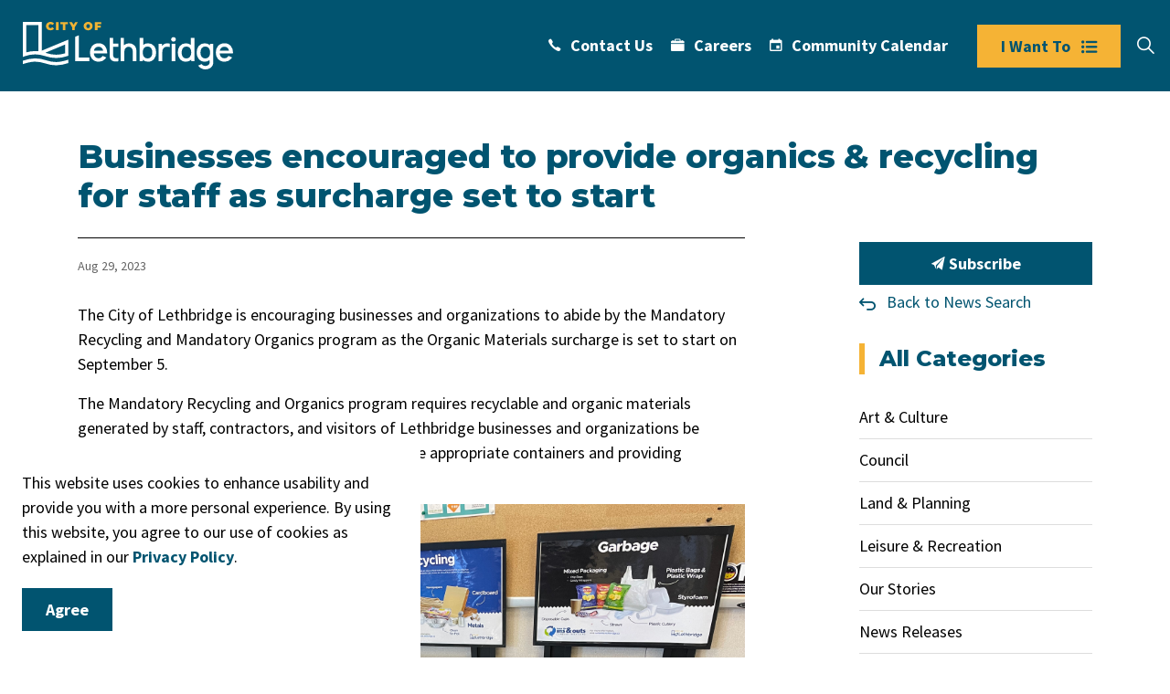

--- FILE ---
content_type: text/html; charset=utf-8
request_url: https://www.lethbridge.ca/news/posts/businesses-encouraged-to-provide-organics-recycling-for-staff-as-surcharge-set-to-start/
body_size: 13848
content:
<!DOCTYPE html>
<html dir="ltr" lang="en" class="no-js usn">
<head>
            <!-- Google Analytics -->
        <link rel="dns-prefetch" href="//www.google-analytics.com">
        <!-- Google Tag Manager -->
        <link rel="dns-prefetch" href="//www.googletagmanager.com">

    <!-- Google Fonts -->
<link rel="dns-prefetch" href="//fonts.googleapis.com">
<link rel="dns-prefetch" href="//fonts.gstatic.com">
    <meta charset="utf-8">
    <meta name="viewport" content="width=device-width, initial-scale=1, shrink-to-fit=no, maximum-scale=2">
        <link rel="canonical" href="https://www.lethbridge.ca/news/posts/businesses-encouraged-to-provide-organics-recycling-for-staff-as-surcharge-set-to-start/" />
    <title>Businesses encouraged to provide organics &amp; recycling for staff as surcharge set to start | City of Lethbridge</title>
    <meta name="description" content="">
            <link rel="alternate" hreflang="en-us" href="https://www.lethbridge.ca/news/posts/businesses-encouraged-to-provide-organics-recycling-for-staff-as-surcharge-set-to-start/" />
    <meta name="twitter:card" content="summary_large_image" />
        <meta name="twitter:site" content="@LethbridgeCity" />
    <meta property="og:type" content="website">
    <meta property="og:title" content="Businesses encouraged to provide organics &amp; recycling for staff as surcharge set to start | City of Lethbridge" />
    <meta property="og:image" content="https://www.lethbridge.ca/media/plwoock5/city-of-lethbridge-logo-full-color-rgb-2.svg" />
    <meta property="og:url" content="https://www.lethbridge.ca/news/posts/businesses-encouraged-to-provide-organics-recycling-for-staff-as-surcharge-set-to-start/" />
    <meta property="og:description" content="" />
    <meta property="og:site_name" content="City of Lethbridge" />
    <meta name="robots" content="index,follow">
    <meta name="pageID" content="6690" />

    




    <link href="/sb/sitebuilder-ltr-css-bundle.css.v1-9-1-0" media="screen" rel="stylesheet" />
<link href="/sb/sitebuilder-css-bundle.css.v1-9-1-0" media="screen" rel="stylesheet" />
<link href="/sb/sitebuilder-css-small-bundle.css.v1-9-1-0" media="screen and (min-width:0) and (max-width:991px)" rel="stylesheet" />
<link href="/sb/sitebuilder-css-large-bundle.css.v1-9-1-0" media="screen and (min-width:992px)" rel="stylesheet" />
<link rel="stylesheet" media="screen" href="/uSkinned/css/generated/2275fe43-6391-4033-b7cc-aff3cad93f83.css?version=638992681230070000" />
<link href="/sb/sitebuilder-css-prnt-bundle.css.v1-9-1-0" media="print" rel="stylesheet" />

<link href="/sb/gov-css-bundle.css.v1-9-1-0" media="screen" rel="stylesheet" />


            <link rel="shortcut icon" type="image/svg" href="/media/mssd151y/city-of-lethbridge-logo-mark-full-color-rgb.svg?width=32&amp;height=32">
        <link rel="apple-touch-icon" sizes="57x57" type="image/svg" href="/media/mssd151y/city-of-lethbridge-logo-mark-full-color-rgb.svg?width=57&amp;height=57">
        <link rel="apple-touch-icon" sizes="60x60" type="image/svg" href="/media/mssd151y/city-of-lethbridge-logo-mark-full-color-rgb.svg?width=60&amp;height=60">
        <link rel="apple-touch-icon" sizes="72x72" type="image/svg" href="/media/mssd151y/city-of-lethbridge-logo-mark-full-color-rgb.svg?width=72&amp;height=72">
        <link rel="apple-touch-icon" sizes="76x76" type="image/svg" href="/media/mssd151y/city-of-lethbridge-logo-mark-full-color-rgb.svg?width=76&amp;height=76">
        <link rel="apple-touch-icon" sizes="114x114" type="image/svg" href="/media/mssd151y/city-of-lethbridge-logo-mark-full-color-rgb.svg?width=114&amp;height=114">
        <link rel="apple-touch-icon" sizes="120x120" type="image/svg" href="/media/mssd151y/city-of-lethbridge-logo-mark-full-color-rgb.svg?width=120&amp;height=120">
        <link rel="apple-touch-icon" sizes="144x144" type="image/svg" href="/media/mssd151y/city-of-lethbridge-logo-mark-full-color-rgb.svg?width=144&amp;height=144">
        <link rel="apple-touch-icon" sizes="152x152" type="image/svg" href="/media/mssd151y/city-of-lethbridge-logo-mark-full-color-rgb.svg?width=152&amp;height=152">
        <link rel="apple-touch-icon" sizes="180x180" type="image/svg" href="/media/mssd151y/city-of-lethbridge-logo-mark-full-color-rgb.svg?width=180&amp;height=180">
        <link rel="icon" sizes="16x16" type="image/svg" href="/media/mssd151y/city-of-lethbridge-logo-mark-full-color-rgb.svg?width=16&amp;height=16">
        <link rel="icon" sizes="32x32" type="image/svg" href="/media/mssd151y/city-of-lethbridge-logo-mark-full-color-rgb.svg?width=32&amp;height=32">
        <link rel="icon" sizes="96x96" type="image/svg" href="/media/mssd151y/city-of-lethbridge-logo-mark-full-color-rgb.svg?width=96&amp;height=96">
        <link rel="icon" sizes="192x192" type="image/svg" href="/media/mssd151y/city-of-lethbridge-logo-mark-full-color-rgb.svg?width=192&amp;height=192">
        <meta name="msapplication-square70x70logo" content="/media/mssd151y/city-of-lethbridge-logo-mark-full-color-rgb.svg?width=70&height=70" />
        <meta name="msapplication-square150x150logo" content="/media/mssd151y/city-of-lethbridge-logo-mark-full-color-rgb.svg?width=150&height=150" />
        <meta name="msapplication-wide310x150logo" content="/media/mssd151y/city-of-lethbridge-logo-mark-full-color-rgb.svg?width=310&height=150" />
        <meta name="msapplication-square310x310logo" content="/media/mssd151y/city-of-lethbridge-logo-mark-full-color-rgb.svg?width=310&height=310" />

            <script>
var notificationExDays = 365;        </script>

    
<!--COMMENT-->
            <!-- Global site tag (gtag.js) - Google Analytics -->
        <script async src="https://www.googletagmanager.com/gtag/js?id=G-DB12XVCQDY"></script>
        <script>
        window.dataLayer = window.dataLayer || [];
        function gtag() { dataLayer.push(arguments); }
        gtag('js', new Date());
        gtag('config', 'G-DB12XVCQDY');
        </script>
        <!-- Google Tag Manager -->
        <script>
        (function(w,d,s,l,i){w[l]=w[l]||[];w[l].push({'gtm.start':
        new Date().getTime(),event:'gtm.js'});var f=d.getElementsByTagName(s)[0],
        j=d.createElement(s),dl=l!='dataLayer'?'&l='+l:'';j.async=true;j.src=
        'https://www.googletagmanager.com/gtm.js?id='+i+dl;f.parentNode.insertBefore(j,f);
        })(window,document,'script','dataLayer','AW-11146071694, GT-KTR3XPZ');</script>
        <!-- End Google Tag Manager -->
        <!-- Facebook Pixel Code -->
        <script>
        !function(f,b,e,v,n,t,s)
        {if(f.fbq)return;n=f.fbq=function(){n.callMethod?
        n.callMethod.apply(n,arguments):n.queue.push(arguments)};
        if(!f._fbq)f._fbq=n;n.push=n;n.loaded=!0;n.version='2.0';
        n.queue=[];t=b.createElement(e);t.async=!0;
        t.src=v;s=b.getElementsByTagName(e)[0];
        s.parentNode.insertBefore(t,s)}(window, document,'script',
        'https://connect.facebook.net/en_US/fbevents.js');
        fbq('init', 'ID: 702243229955122');
        fbq('track', 'PageView');
        fbq('track', 'ViewContent');
        </script>
        <noscript>
            <img height="1" width="1" style="display:none"
                 src="https://www.facebook.com/tr?id=ID: 702243229955122&ev=PageView&noscript=1" />
        </noscript>
        <!-- End Facebook Pixel Code -->

</head>
<body 
    
 class="body-bg body-bg-solid header-01-lg header-01-sm show_header-on-scroll-lg show_header-on-scroll-sm directional-icons-chevron           main-navigation-underline-link-hover  secondary-navigation-underline-link-hover  content-underline-link-hover  footer-underline-link-hover    "

>



    <link rel="stylesheet" href="/css/GOV/modules/alert/alert.css" />






            <!-- Google Tag Manager (noscript) -->
        <noscript>
            <iframe src="https://www.googletagmanager.com/ns.html?id=AW-11146071694, GT-KTR3XPZ"
                    height="0" width="0" style="display:none;visibility:hidden"></iframe>
        </noscript>
        <!-- End Google Tag Manager (noscript) -->


    <!-- Site -->
    <div id="site">

        <!-- Header -->
            <header id="site-header" class="header-bg header-bg-solid" tabindex="-1">
        <!-- Skip links -->
        <a class="skip-to-content" id="skip-to-content-link" href="#site-content">Skip to main content</a>
        <a class="skip-to-content" id="skip-to-footer-link" href="#site-footer">Skip to footer</a>
        <!--// Skip links -->
        <div class="container-fluid">

            <div class="row">

                    <div id="logo" >
        <a href="/" title="City of Lethbridge">
                                <img src="/media/esnd4m4q/city-of-lethbridge-logo.svg"  alt="">
                <span class="sr-only">City of Lethbridge</span>
        </a>
    </div>



                    <!-- Expand -->
                    <button id="burgerNavStyle" class="expand-header expand-3-bars expand-even-lines expand-active-cross" type="button" aria-expanded="false" aria-label="Expand header">
                        <span>Menu</span>
                    </button>
                    <!--// Expand -->
                <!-- Main navigation -->


                <!--// Main navigation -->
                <!-- Secondary navigation -->
                
        <nav aria-label="Secondary" class="secondary nav-dropdown navigation-dropdown-bg navigation-dropdown-bg-solid">
            <ul>
                            <li><span><a href="http://www.lethbridge.ca/contacts-directory/"  ><i class="icon usn_ion-ios-call before"></i>Contact Us</a></span></li>
                            <li><span><a href="http://www.lethbridge.ca/careers/"  ><i class="icon usn_ion-ios-briefcase before"></i>Careers</a></span></li>
                            <li><span><a href="https://calendar.lethbridge.ca/"  ><i class="icon usn_ion-md-calendar before"></i>Community Calendar</a></span></li>

            </ul>
        </nav>

                <!--// Secondary navigation -->
                <!-- CTA Links -->
                        <nav aria-label="Call to actions" class="cta-links">
                    <a class="btn  c1-btn-bg c1-btn-bg-solid c1-btn-bg-hover-solid c1-btn-text c1-btn-borders" href="#"  >
                        <span></span>
                        <i class="icon usn_ion-ios-list before"></i>I Want To
                    </a>
        </nav>

                <!--// CTA Links -->
                <!-- Site search -->
                <!--// Site search -->
                <!-- Site search Advanced -->
                                            <div class="form site-search-form site-search radio-topnav">
                                <div class="gs-search-popup-wrapper">
                                        <div class="gs-search-inputs">


    <!-- GOOGLE SEARCH -->
        <div class="search-form-container google_search_field-topnav" data-placeholder="What are you looking for?" data-engine-id="43a63e7a0337748b2" data-btn="base-btn-bg base-btn-bg-solid base-btn-bg-hover-solid" name="google_search_field-topnav" data-selector="GOVGoogleSearch">
            <div class="google-search-container site-search-input" aria-label="Site search" data-search="Search">
                <gcse:searchbox-only></gcse:searchbox-only>
            </div>
        </div>
    <!--// GOOGLE SEARCH -->

                                        </div>

    <!-- SEARCH SELECTION -->
    <!--// SEARCH SELECTION -->

                                </div>

                                <button class="expand-search" type="button" data-toggle="collapse" aria-label="Expand site search">
                                    <em>Expand Search</em>
                                    <i aria-hidden="true" class="icon usn_ion-ios-search search-icon"></i>
                                    <i aria-hidden="true" class="icon usn_ion-md-close close-icon" tabindex="0"></i>
                                </button>
                            </div>

                <!--// Site search Advanced -->

            </div>

        </div>
    </header>


        <!--// Header -->
        <!-- Content -->
        <main id="site-content" tabindex="-1">

            
            






    <section class="content base-bg"><div class="container">        <!-- Row -->
        <div class="row">
            <div class="heading-col col">


                <h1 class="heading main base-heading">Businesses encouraged to provide organics & recycling for staff as surcharge set to start</h1>


            </div>
        </div>
        <!--// Row -->
<div class="row justify-content-between">
        <!-- Content column -->
        <div class="content-col left-col col-lg-8 col-12 order-1">
                <!-- Meta -->
                <section class="content component meta base-bg gs-news-details-meta">
                        <div class="gs-news-details-author-date">
                                <span class="gs-news-details-date">Aug 29, 2023</span>
                        </div>
                </section>
                <!--// Meta -->

                <section class="content component usn_cmp_text base-bg base-bg-solid  " >  

        <div class="component-inner">



                <div class="info ">

        

        <div class="text base-text " data-os-animation="fadeIn" data-os-animation-delay="0s">
            <p>The City of Lethbridge is encouraging businesses and organizations to abide by the Mandatory Recycling and Mandatory Organics program as the Organic Materials surcharge is set to start on September 5.</p>
<p>The Mandatory Recycling and Organics program requires recyclable and organic materials generated by staff, contractors, and visitors of Lethbridge businesses and organizations be diverted from the landfill. This is done by using the appropriate containers and providing education. </p>
<p><img src="/media/1wrpt4lj/ici-bins.jpeg" alt="">The surcharge is in place for Industrial, Commercial and Institutional (ICI) loads being sent to the landfill that contain a combination of more than 25 per cent commercially recyclable and/or organic materials. The City’s waste audits demonstrate the ICI and the construction and demolition sectors, have historically represented two-thirds to three-quarters of landfilled waste each year.</p>
<p>The surcharge will predominately apply to haulers who are carting waste to the City’s Waste &amp; Recycling Centre and those businesses that self-haul. Businesses that use a hauler to remove their waste are encouraged to talk to their hauler about what needs to be done to prevent incurring the surcharge.</p>
<p>While the $50 per tonne surcharge officially began in February this year, the City offered a grace and education period to help businesses understand the process and implement their own programs. This gave the ICI sector an opportunity to see the program in action and make adjustments prior to the Organics Materials surcharge becoming effective on September 5.</p>
<p>A number of engagement efforts have taken place since City Council approved the Business Waste Diversion Strategy in 2015, which aims reduce business waste by 45 per cent by 2030.</p>
<ul>
<li>This summer, City staff have visited more than 550 businesses in-person to offer assistance and information about the program;</li>
<li>Direct mail of program information to businesses;</li>
<li>Presentations with industry bodies like the Chamber of Commerce and Downtown BRZ;</li>
<li>Phone calls;</li>
<li>Development of a training video, guide and web resources; and</li>
<li>Open Houses and additional in-person engagement events.</li>
</ul>
<p>Lethbridge is home to more than 2,900 businesses, institutions and private organizations. Whether large, small, family-owned, part of a national corporation, for-profit, or a charitable organization, businesses fall under the Mandatory Recycling and Organics provisions within the City of Lethbridge’s <a href="/media/ow0g5syz/bylaw-6146-august-2023-consolidation.pdf">Waste Bylaw 6146</a>. The bylaw also requires businesses to complete an annual waste report which is due on January 31, 2024.</p>
<p>For more information on Mandatory Recycling and Organics for businesses, visit <a href="http://www.lethbridge.ca/businesswaste">www.lethbridge.ca/businesswaste</a>.</p>
        </div>


    </div>




        </div>
    </section>





        </div>
        <!--// Content column -->

    <!-- Second column -->
    <div class="right-col col-xl-3 col-lg-4 col-12 order-2 gs-news-second-column">
            <!--Subscribe Link Button-->
<a class="btn base-btn-bg base-btn-bg-solid base-btn-bg-hover-solid base-btn-text base-btn-borders" href="/subscribe/">
                <span></span>
                <i aria-hidden="true" class="icon usn_ion-ios-paper-plane paper-plane"></i> Subscribe
            </a>

                    <a class="gs-backToListing" href="/news/">Back to News Search</a>
        <!-- SUB - FILTER -->
        <nav class="sub">
            <p class="heading sm"><a href="/news/">All Categories</a></p>

            <ul>
                <li >
                    <span>
                        <a href="/news/art-culture/" rel="NOINDEX, FOLLOW">
                            Art &amp; Culture
                        </a>
                    </span>
               
                </li>
                <li >
                    <span>
                        <a href="/news/council/" rel="NOINDEX, FOLLOW">
                            Council
                        </a>
                    </span>
               
                </li>
                <li >
                    <span>
                        <a href="/news/land-planning/" rel="NOINDEX, FOLLOW">
                            Land &amp; Planning
                        </a>
                    </span>
               
                </li>
                <li >
                    <span>
                        <a href="/news/leisure-recreation/" rel="NOINDEX, FOLLOW">
                            Leisure &amp; Recreation
                        </a>
                    </span>
               
                </li>
                <li >
                    <span>
                        <a href="/news/our-stories/" rel="NOINDEX, FOLLOW">
                            Our Stories
                        </a>
                    </span>
               
                </li>
                <li >
                    <span>
                        <a href="/news/news-releases/" rel="NOINDEX, FOLLOW">
                            News Releases
                        </a>
                    </span>
               
                </li>
                <li >
                    <span>
                        <a href="/news/parks/" rel="NOINDEX, FOLLOW">
                            Parks
                        </a>
                    </span>
               
                </li>
                <li >
                    <span>
                        <a href="/news/public-hearings/" rel="NOINDEX, FOLLOW">
                            Public Hearings
                        </a>
                    </span>
               
                </li>
                <li >
                    <span>
                        <a href="/news/public-notices-city-clerks/" rel="NOINDEX, FOLLOW">
                            Public Notices - City Clerks
                        </a>
                    </span>
               
                </li>
                <li >
                    <span>
                        <a href="/news/public-notices-land-planning/" rel="NOINDEX, FOLLOW">
                            Public Notices - Land &amp; Planning
                        </a>
                    </span>
               
                </li>
                <li >
                    <span>
                        <a href="/news/public-service-announcements/" rel="NOINDEX, FOLLOW">
                            Public Service Announcements
                        </a>
                    </span>
               
                </li>
                <li >
                    <span>
                        <a href="/news/transit/" rel="NOINDEX, FOLLOW">
                            Transit
                        </a>
                    </span>
               
                </li>
                <li >
                    <span>
                        <a href="/news/waste-recycling/" rel="NOINDEX, FOLLOW">
                            Waste &amp; Recycling
                        </a>
                    </span>
               
                </li>
                <li >
                    <span>
                        <a href="/news/water/" rel="NOINDEX, FOLLOW">
                            Water
                        </a>
                    </span>
               
                </li>
                <li >
                    <span>
                        <a href="/news/road-and-facility-closures/" rel="NOINDEX, FOLLOW">
                            Road and Facility Closures
                        </a>
                    </span>
               
                </li>
                <li >
                    <span>
                        <a href="/news/election/" rel="NOINDEX, FOLLOW">
                            Election
                        </a>
                    </span>
               
                </li>
            </ul>
        </nav>
        <!--// SUB -->
        <!-- Pods -->
        <div class="swp">

                <div class="listing listing-pods">

            <div class="item item_has-bg  swp-item item_text-below usn_pod_textimage text-left contact-info " data-os-animation="fadeIn" data-os-animation-delay="0s" data-os-animation-duration="1.2s">
            <div class="inner c3-bg c3-bg-solid  ">
                    <div class="info ">

                        <p class="heading  c3-heading " >Contact Us</p>

                            <div class="text c3-text">
                                <p><strong>City Hall</strong><br />910 4 Avenue South<br />Lethbridge, AB T1J 0P6</p>
<p>Phone:<a href="tel:311"><strong> 311</strong></a><br />or <a href="tel:4033203111"><strong>403-320-3111</strong></a> (if outside of Lethbridge)</p>
<p> </p>
                            </div>

                    </div>
            </div>
    </div>


                </div>

        </div>
        <!--// Pods -->

    </div>
    <!--// Second column -->


    </div></div></section>






                <section class="content component usn_cmp_pods base-bg base-bg-solid  lethbridge-iWantTo" >  

        <div class="component-inner">
                    <div class="container">

        <!-- Introduction -->
        <div class="component-introduction row justify-content-center text-center " data-os-animation="fadeIn" data-os-animation-delay="0s" data-os-animation-duration="1.2s">
            <div class="info col">

                <h2 class="heading  base-heading " >I Want To...</h2>

            </div>
        </div>
        <!--// Introduction -->


                        <div class="component-main row listing  listing_basic-grid listing-pods " >
            <div class="item item_has-bg  items-4 col-12 item_text-below usn_pod_textimage    text-center lethbridge-iWantTo-links " data-os-animation="fadeIn" data-os-animation-delay="0s" data-os-animation-duration="1.2s">
            <div class="inner c3-bg c3-bg-solid  ">
                    <div class="info ">

                        <p class="heading sm c3-heading " >Apply & Register</p>

                            <div class="text c3-text">
                                <ul>
<li><a href="/applications-licences-permits/animal-licences/" title="Animal Licences" data-anchor="#">Animal Licences</a></li>
<li><a href="/building-and-renovating/building-permits-and-applications/" title="Building Permits and Applications" data-anchor="#">Building Permits</a></li>
<li><a href="/applications-licences-permits/fire-permits/" title="Fire Permits" data-anchor="#">Burning Permits</a></li>
<li><a href="/applications-licences-permits/business-licences/" title="Business Licences" data-anchor="#">Business Licences</a></li>
<li><a href="/applications-licences-permits/planning-and-development-applications/" title="Planning and Development Applications" data-anchor="#">Development Permits</a></li>
<li><a href="/applications-licences-permits/event-rental-and-permits/" title="Event Rental and Permits" data-anchor="#">Event Permits</a></li>
<li><a href="/applications-licences-permits/event-rental-and-permits/" title="Event Rental and Permits" data-anchor="#">Facility Requests</a></li>
<li><a href="/community-services-supports/community-social-development-csd/fee-assistance-program/" title="Fee Assistance Program">Fee Assistance Program</a></li>
<li><a href="/community-services-supports/grants-and-support/" title="Grants and Support">Grants and Support</a></li>
<li><a href="https://aquatics.lethbridge.ca/RECEX/public" title="Recreation Programs">Recreation Programs</a></li>
</ul>
                            </div>

                    </div>
            </div>
    </div>
            <div class="item item_has-bg  items-4 col-12 item_text-below usn_pod_textimage    text-center lethbridge-iWantTo-links " data-os-animation="fadeIn" data-os-animation-delay="0s" data-os-animation-duration="1.2s">
            <div class="inner c3-bg c3-bg-solid  ">
                    <div class="info ">

                        <p class="heading sm c3-heading " >Pay & Buy</p>

                            <div class="text c3-text">
                                <ul>
<li><a href="/applications-licences-permits/animal-licences/" title="Animal Licences" data-anchor="#">Animal Licence Tags</a></li>
<li><a href="/applications-licences-permits/event-rental-and-permits/" title="Event Rental and Permits" data-anchor="#">Facility Rentals</a></li>
<li><a href="/property-taxes/" title="Property Taxes" data-anchor="#">Property Taxes</a></li>
<li><a href="/utilities/paying-a-utility-bill/" title="Paying a Utility Bill" data-anchor="#">Utility Bills</a></li>
<li><a href="/utilities/water-wastewater-and-stormwater/" title="Water, Wastewater and Stormwater" data-anchor="#">Water Sales</a></li>
<li><a href="https://ecom.lethbridge.ca/MyCity/ecom/PayableItems/PROSPERO/Search.aspx?s=FolderNumber&amp;pid=07318C180409152012502516" data-anchor="?s=FolderNumber&amp;pid=07318C180409152012502516">Permit Payments</a></li>
<li><a href="https://ecom.lethbridge.ca/MyCity/ecom/PayableItems/PayableItem.aspx?pid=07318C180409150917165065" data-anchor="?pid=07318C180409150917165065">Parking and Bylaw Tickets</a></li>
<li><a href="https://ecom.lethbridge.ca/MyCity/ecom/PayableItems/PayableItem.aspx?pid=07318C180409151851510391" data-anchor="?pid=07318C180409151851510391">Business License Renewal</a></li>
</ul>
                            </div>

                    </div>
            </div>
    </div>
            <div class="item item_has-bg  items-4 col-12 item_text-below usn_pod_textimage    text-center lethbridge-iWantTo-links " data-os-animation="fadeIn" data-os-animation-delay="0s" data-os-animation-duration="1.2s">
            <div class="inner c3-bg c3-bg-solid  ">
                    <div class="info ">

                        <p class="heading sm c3-heading " >Find & View</p>

                            <div class="text c3-text">
                                <ul>
<li><a rel="noopener" href="/council-administration-governance/agendas-minutes-and-council-meetings/" target="_blank" title="Agendas, Minutes and Council Meetings">Agendas and Minutes</a></li>
<li><a href="/bylaws-animal-services/bylaws/" title="Bylaws" data-anchor="#">Bylaws</a><a href="#"></a></li>
<li><a href="/council-administration-governance/council-policies/" title="Council Policies">Council Policies</a></li>
<li><a href="/waste-recycling/residential-collection/" title="Waste Collection Schedule">Garbage and Recycling Schedule</a></li>
<li><a href="/planning-development/planning-projects-plans-and-studies/" title="Planning Projects, Plans and Studies" data-anchor="#">Plans, Reports and Studies</a></li>
<li><a rel="noopener" href="https://getinvolvedlethbridge.ca/" target="_blank">Community Engagement Opportunities</a></li>
<li><a rel="noopener" href="https://tourismlethbridge.com/" target="_blank">Tourism Opportunities</a></li>
<li><a href="/community-services-supports/online-services/" title="Online Services">View all Online Services</a></li>
</ul>
                            </div>

                    </div>
            </div>
    </div>
            <div class="item item_has-bg  items-4 col-12 item_text-below usn_pod_textimage    text-center lethbridge-iWantTo-links " data-os-animation="fadeIn" data-os-animation-delay="0s" data-os-animation-duration="1.2s">
            <div class="inner c3-bg c3-bg-solid  ">
                    <div class="info ">

                        <p class="heading sm c3-heading " >Report a Problem</p>

                            <div class="text c3-text">
                                <ul>
<li><a href="/utilities/electric/">Electric</a></li>
<li><a href="https://forms.lethbridge.ca/311-Forms/Report-a-problem/Report-a-parks-problem">Parks</a></li>
<li><a href="/community-services-supports/community-social-development-csd/#publicsafety" title="Community Social Development (CSD)" data-anchor="#publicsafety">Public Safety</a></li>
<li><a href="https://forms.lethbridge.ca/311-Forms/Report-a-problem/Report-a-roads-or-sidewalk-problem">Roads &amp; Sidewalks</a></li>
<li><a href="/roads-parking-transit/traffic-safety-and-lighting/">Traffic Safety &amp; Lighting</a></li>
<li><a href="/waste-recycling/" title="Waste &amp; Recycling">Waste, Recycling and Organics</a></li>
<li><a href="/utilities/water-wastewater-and-stormwater/">Water, Wastewater and Stormwater</a></li>
<li><a href="https://forms.lethbridge.ca/311-Forms/Compliments-and-Comments">Compliments &amp; Comments</a></li>
</ul>
                            </div>

                    </div>
            </div>
    </div>
                          <div class="item usn_pod_searchlinksadvanced    items-4 col-12 website-search lethbridge-iWantTo-search">
                            <div class="inner">
                                                                    <div class="gs-search-component gs-search-component-radio">
                                    <div class="gs-search-inputs">

    <!-- GOOGLE SEARCH -->
        <div class="search-form-container google_search_field-component" data-placeholder="What are you looking for?" data-engine-id="43a63e7a0337748b2" data-btn="c2-btn-bg c2-btn-bg-hover c2-btn-text c2-btn-borders" name="google_search_field-component" data-selector="GOVGoogleSearch">
            <div class="google-search-container site-search" aria-label="Site search" data-search="Search">
                <gcse:searchbox-only></gcse:searchbox-only>
            </div>
        </div>
    <!--// GOOGLE SEARCH -->

                                    </div>
                                    <!-- Search selection -->

    <!-- SEARCH SELECTION -->
    <!--// SEARCH SELECTION -->

                                </div>

                                </div>
                            </div>
            </div>




                    </div>
        </div>
    </section>


        </main>
        <!--// Content -->
        <!-- Footer -->
                    <footer id="site-footer" class="footer-bg footer-bg-solid" tabindex="-1">

                <!-- Breadcrumb -->
                        <section class="breadcrumb-trail">
            <div class="container">
                <nav aria-label="Breadcrumb">
                    <ol class="breadcrumb" itemscope itemtype="https://schema.org/BreadcrumbList">
                                <li class="breadcrumb-item" itemprop="itemListElement" itemscope itemtype="https://schema.org/ListItem">

                                        <a href="/" itemtype="https://schema.org/Thing" itemprop="item">
                                            <span itemprop="name"><i class="icon before"></i>Home</span>
                                        </a>
                                    <meta itemprop="position" content="1" />
                                </li>
                                <li class="breadcrumb-item" itemprop="itemListElement" itemscope itemtype="https://schema.org/ListItem">

                                        <a href="/news/" itemtype="https://schema.org/Thing" itemprop="item">
                                            <span itemprop="name"><i class="icon before"></i>News</span>
                                        </a>
                                    <meta itemprop="position" content="2" />
                                </li>
                                <li class="breadcrumb-item" itemprop="itemListElement" itemscope itemtype="https://schema.org/ListItem">

                                        <a href="/news/posts/" itemtype="https://schema.org/Thing" itemprop="item">
                                            <span itemprop="name"><i class="icon before"></i>Posts</span>
                                        </a>
                                    <meta itemprop="position" content="3" />
                                </li>
                            <li itemprop="itemListElement" itemscope itemtype="https://schema.org/ListItem" class="breadcrumb-item active" aria-current="page"><span itemprop="name"><i class="icon before"></i>Businesses encouraged to provide organics & recycling for staff as surcharge set to start</span><meta itemprop="position" content="4" /></li>
                    </ol>
                </nav>
            </div>
        </section>

                <!--// Breadcrumb -->

                <div class="container">

                        <!-- Row -->
                        <div class="row listing">

                                        <div class="item footer-item usn_pod_image   col-lg-2 col-md-2 col-12 col footer-logo">
                                                <div class="inner">
                                                            <div class="image  " data-os-animation="fadeIn" data-os-animation-delay="0s" data-os-animation-duration="1.2s">

                        <img src="/media/sr1djoc4/lethbridge-crest-white.svg" alt="">


        </div>

                                                </div>
                                        </div>
            <div class="item  footer-item offset-lg-1 offset-md-1 col-lg-3 col-md-5 col-12 col  item_text-below usn_pod_textimage textAlignmentLeft  " data-os-animation="fadeIn" data-os-animation-delay="0s" data-os-animation-duration="0.9s">
            <div class="inner   ">
                    <div class="info ">

                        <p class="heading sm footer-heading " >City of Lethbridge</p>

                            <div class="text footer-text">
                                <p>910 4 Avenue South<br />Lethbridge, AB T1J 0P6<br />Phone: <a href="tel:311">311</a><br />or <a href="tel:4033203111">403-320-3111</a> <em>(if outside of Lethbridge)</em><br /><br /></p>
                            </div>

                    </div>
            </div>
    </div>
            <div class="item  footer-item   col-lg-3 col-md-5 col-12 col  item_text-below usn_pod_textimage textAlignmentLeft  " data-os-animation="fadeIn" data-os-animation-delay="0s" data-os-animation-duration="0.9s">
            <div class="inner   ">
                    <div class="info ">

                        <p class="heading sm footer-heading " >Hours of Operation</p>

                            <div class="text footer-text">
                                <p>Monday to Friday<br />8:30 AM - 4:30 PM (closed holidays)</p>
                            </div>

                    </div>
            </div>
    </div>
                                        <div class="item footer-item usn_pod_sociallinks   col-lg-3 col-md-6 col-12 col text-right">
                                                <div class="inner">
                                                    <p class="heading sm footer-heading "  data-os-animation="fadeInDown" data-os-animation-delay="0s" data-os-animation-duration="1s" >Connect With Us</p>        <nav class="social " data-os-animation="fadeInDown" data-os-animation-delay="0s" data-os-animation-duration="1s" aria-label="Social links">

            <ul>
                        <li>
                            <span>
                                <a href="https://www.facebook.com/cityoflethbridge" target="_blank" rel="noreferrer noopener"  title="Link will open in a new window/tab" >
                                            <img src="/media/npzliiqa/facebook.svg" alt="">
                                        <span class="sr-only">City of Lethbridge Facebook</span>
                                </a>
                            </span>
                        </li>
                        <li>
                            <span>
                                <a href="https://twitter.com/LethbridgeCity" target="_blank" rel="noreferrer noopener"  title="Link will open in a new window/tab" >
                                            <img src="/media/fqincuy4/twitter.svg" alt="">
                                        <span class="sr-only">City of Lethbridge Twitter</span>
                                </a>
                            </span>
                        </li>
                        <li>
                            <span>
                                <a href="https://www.instagram.com/cityoflethbridge/" target="_blank" rel="noreferrer noopener"  title="Link will open in a new window/tab" >
                                            <img src="/media/ga4ne1fu/instagram.svg" alt="">
                                        <span class="sr-only">City of Lethbridge Instagram</span>
                                </a>
                            </span>
                        </li>
                        <li>
                            <span>
                                <a href="https://www.youtube.com/user/CityofLethbridge/featured" target="_blank" rel="noreferrer noopener"  title="Link will open in a new window/tab" >
                                            <img src="/media/mm3cyr3m/youtube.svg" alt="">
                                        <span class="sr-only">City of Lethbridge YouTube</span>
                                </a>
                            </span>
                        </li>
                        <li>
                            <span>
                                <a href="https://www.linkedin.com/company/cityoflethbridge/" target="_blank" rel="noreferrer noopener"  title="Link will open in a new window/tab" >
                                            <img src="/media/ey3j3ehp/linkedin.svg" alt="">
                                        <span class="sr-only">City of Lethbridge LinkedIn</span>
                                </a>
                            </span>
                        </li>
            </ul>
        </nav>

                                                </div>
                                        </div>
            <div class="item item_has-bg footer-item   col-lg-12 col-md-12 col-12 col  item_text-below usn_pod_textimage text-left land-acknowledgement " data-os-animation="fadeIn" data-os-animation-delay="0s" data-os-animation-duration="1.2s">
            <div class="inner c2-bg c2-bg-solid  ">
                    <div class="info ">

                        

                            <div class="text c2-text">
                                <p><a rel="noopener" href="https://www.youtube.com/watch?v=c7cFRE5lVQ4&amp;t=1s" target="_blank" data-anchor="?v=c7cFRE5lVQ4&amp;t=1s">The City of Lethbridge acknowledges that we are gathered on the lands of the Blackfoot people of the Canadian Plains and pays respect to the Blackfoot people past, present and future while recognizing and respecting their cultural heritage, beliefs and relationship to the land. The City of Lethbridge offers respect to the Métis and all who have lived on this land and made Lethbridge their home.</a></p>
                            </div>

                    </div>
            </div>
    </div>

                        </div>
                        <!--// Row -->
                    <!-- Row -->
                    <div class="row">

                        <div class="col">
                            <nav aria-label="Footer" class="footer-navigation">
                                <ul>
                                    <li><div>&copy; 2026 City of Lethbridge</div></li>
                                                    <li><span><a href="http://www.lethbridge.ca/news-notices-stories/privacy-policy/"  >Privacy Policy</a></span></li>
                <li><span><a href="http://www.lethbridge.ca/news-notices-stories/privacy-policy/legal-disclaimers/"  >Legal Disclaimers</a></span></li>
                <li><span><a href="http://www.lethbridge.ca/careers/"  >Careers</a></span></li>
                <li><span><a href="http://www.lethbridge.ca/sitemap/"  >Sitemap</a></span></li>
                <li><span><a href="mailto:webfeedback@lethbridge.ca" target="_blank" rel="noreferrer noopener"  title="Link will open in a new window/tab" >Website Feedback</a></span></li>

                                    <li class="site-credit">
                                        <div>Made with </div>
                                        <span><a target="_blank" rel="noopener" title="Link will open in a new window/tab" href="https://www.govstack.com/">Govstack</a></span>
                                    </li>
                                </ul>
                            </nav>
                        </div>

                    </div>
                    <!--// Row -->

                            <!-- Back to top -->
        <div class="usn_back-to-top position-right">
            <button id="back-to-top-link" aria-label="Back to top" class="btn base-btn-bg base-btn-bg base-btn-bg-solid base-btn-bg-hover-solid base-btn-text base-btn-borders btn-back-to-top">
                <span></span>
                <i aria-hidden="true" class="icon"></i><span aria-hidden="true" class="d-none">Back to top</span>
            </button>
        </div>
        <!--// Back to top -->


                </div>
            </footer>

        <!--// Footer -->

    </div>
    <!--// Site -->

            <!-- Notification -->
        <div id="NotificationPanel" class="usn-notification position-left base-bg closed" role="dialog" aria-label="Cookie consent notification" aria-describedby="cookieconsent:desc">
            <div class="inner">

                

                    <div id="cookieconsent:desc" class="text base-text">
                        <p>This website uses cookies to enhance usability and provide you with a more personal experience. By using this website, you agree to our use of cookies as explained in our <a href="/news-notices-stories/privacy-policy/" title="Privacy Policy">Privacy Policy</a>.</p>
                    </div>
                <p class="link">
                    <button class="btn base-btn-bg base-btn-bg base-btn-bg-solid base-btn-bg-hover-solid base-btn-text base-btn-borders accept-cookies" aria-label="Agree to cookie consent message">
                        <span></span>
                        Agree
                    </button>
                </p>
            </div>
        </div>
        <!--// Notification -->

    


        <script src="/sb/sitebuilder-js-bundle.js.v1-9-1-0" type="text/javascript"></script>
        <script src="/sb/gov-js-bundle.js.v1-9-1-0" type="text/javascript"></script>
        <script async defer src="https://www.google.com/recaptcha/api.js"></script>
        <script type="text/javascript" src="/uSkinned/scripts/generated/2275fe43-6391-4033-b7cc-aff3cad93f83.js?version=638992681230070000"></script>

<script>
    $(function(){
        $('body').attr('data-large-breakpoint', 992);
    });
</script>

<!-- CSS VARS Ponyfill -->

<!-- News Custom Search -->
<script>
    $('#btnSearch').click(function (e) {
        var text = $('#txtItemSearch').val() != undefined && $('#txtItemSearch').val() != ""  ? "search_field=" + $('#txtItemSearch').val() + "&" : "";
        var cat = $('#news-categories').val() != undefined  && $('#news-categories').val() != "" ? "category=" + $('#news-categories').val() + "&" : "";
        cat = cat == "" && $('input[name="categoryOptions"]:checked').is("*") ?  "category=" + $('input[name="categoryOptions"]:checked').val() + "&" : cat;
        var aut = $('#news-authors').val()!= undefined  && $('#news-authors').val() != ""? "author=" + $('#news-authors').val() + "&" : "";
        aut = aut == "" && $('input[name="authorOptions"]:checked').is("*") ?  "author=" + $('input[name="authorOptions"]:checked').val() + "&" : aut;
        var getTags = $('select[id*="news-tags-"]') != undefined ? $('select[id*="news-tags-"]') : undefined;
        var tags = "";
        if (getTags != undefined) {
            for(let i = 0; i < getTags.length; i++){
                if ($(getTags[i]).val() != ''){
                    tags += $(getTags[i]).val() + ',';
                }
            }
        }
        if (tags.slice(-1) === ',') {
            tags = tags.substring(0, tags.length - 1);
        }
        if (tags.length > 0) {
            tags += '&';
            tags = tags.replace(/^/,'tags=');
        }
        var dat = $('#dateFrom').val()!= undefined && $('#txtItemSearch').val() != "" || $('#dateTo').val() ? "startDate=" + $('#dateFrom').val() + "&endDate=" + $('#dateTo').val() : "";
        var queryString = text + cat + aut + tags +  dat;
        if (queryString.slice(-1) === '&') {
             queryString = queryString.substring(0, queryString.length - 1);
        }
        if (queryString.length > 0){
            window.location.href = "?" + queryString;
        }else {
            var clean_uri = location.protocol + "//" + location.host + location.pathname;
            window.location.href = clean_uri;
        }
    });
    $('#txtItemSearch').keypress(function (e) {
        if (e.which == '13') {
            var text = $('#txtItemSearch').val() != undefined && $('#txtItemSearch').val() != ""  ? "search_field=" + $('#txtItemSearch').val() + "&" : "";
            var cat = $('#news-categories').val() != undefined  && $('#news-categories').val() != "" ? "category=" + $('#news-categories').val() + "&" : "";
            cat = cat == "" && $('input[name="categoryOptions"]:checked').is("*") ?  "category=" + $('input[name="categoryOptions"]:checked').val() + "&" : cat;
            var aut = $('#news-authors').val()!= undefined  && $('#news-authors').val() != ""? "author=" + $('#news-authors').val() + "&" : "";
            aut = aut == "" && $('input[name="authorOptions"]:checked').is("*") ?  "author=" + $('input[name="authorOptions"]:checked').val() + "&" : aut;
            var getTags = $('select[id*="news-tags-"]') != undefined ? $('select[id*="news-tags-"]') : undefined;
            var tags = getTags != "" ?  "tags=" : "";
            if (getTags != undefined) {
                for(let i = 0; i < getTags.length; i++){
                    if ($(getTags[i]).val() != ''){
                        tags += $(getTags[i]).val() + ',';
                    }
                }
            }
            if (tags.slice(-1) === ',') {
                tags = tags.substring(0, tags.length - 1);
            }
            if (tags.length > 0) {
                tags += '&';
            }
            var dat = $('#dateFrom').val()!= undefined && $('#txtItemSearch').val() != "" || $('#dateTo').val() ? "startDate=" + $('#dateFrom').val() + "&endDate=" + $('#dateTo').val() : "";
            var queryString = text + cat + aut + tags +  dat;
            if (queryString.slice(-1) === '&') {
                queryString = queryString.substring(0, queryString.length - 1);
            }
            if (queryString.length > 0){
                window.location.href = "?" + queryString;
            }else {
                var clean_uri = location.protocol + "//" + location.host + location.pathname;
                window.location.href = clean_uri;
            }
        }
    });
    $('#btnClear').click(function (e) {
        $('#txtItemSearch').val('');
        if ($('.gs-news-search-box select').is("*")){
            $('.gs-news-search-box select').get(0).selectedIndex = 0;
        }
        $('input[name="categoryOptions"]:checked').prop("checked",false).attr("aria-checked",false);
        $('input[name="authorOptions"]:checked').prop("checked",false).attr("aria-checked",false);
        var clean_uri = location.protocol + "//" + location.host + location.pathname;
        window.location.href = clean_uri;
    });
    function categoryButton(target) {
        if ($(target).hasClass("active") ) {
            $(target).removeClass("active").attr("aria-checked",false);
            var clean_uri = location.protocol + "//" + location.host + location.pathname;
            window.location.href = clean_uri;
        } else {
            $(target).addClass("active").attr("aria-checked",true);
            var cat =  "category=" + $(target).attr("data-label");
            window.location.href = "?" + cat;
        }
    }
    function authorButton(target) {
        if ($(target).hasClass("active") ) {
            $(target).removeClass("active").attr("aria-checked",false);
            var clean_uri = location.protocol + "//" + location.host + location.pathname;
            window.location.href = clean_uri;
        } else {
            $(target).addClass("active").attr("aria-checked",true);
            var cat =  "author=" + $(target).attr("data-label");
            window.location.href = "?" + cat;
        }
    }
    $('input[name="categoryOptions"]').on("click",function(e){ 
        if ($(this).is('[aria-checked="true"]')) {
           $('input[name="categoryOptions"]').prop("checked",false).attr("aria-checked",false);
        } else {
            $('input[name="categoryOptions"]').prop("checked",false).attr("aria-checked",false);
             $(this).prop("checked",true).attr('aria-checked',true);
        }
    });
     $('input[name="authorOptions"]').on("click",function(e){
        if ($(this).is('[aria-checked="true"]')) {
           $('input[name="authorOptions"]').prop("checked",false).attr("aria-checked",false);

        } else {
             $('input[name="authorOptions"]').prop("checked",false).attr("aria-checked",false);
             $(this).prop("checked",true).attr('aria-checked',true);
        }
    });
</script>
    <!--Including some scripts for Alerts-->
    <script type="text/javascript" src="https://cdnjs.cloudflare.com/ajax/libs/flickity/2.2.2/flickity.pkgd.min.js"></script>
    <script type="text/javascript" src="https://cdnjs.cloudflare.com/ajax/libs/jquery-cookie/1.4.1/jquery.cookie.min.js"></script>
    <script type="text/javascript" src="/scripts/GOV/gs-alerts.js?v=1.5"></script>


<!--Cludo Scripts-->
                                                                                            <script type="text/javascript" src="https://cse.google.com/cse.js?cx=43a63e7a0337748b2"></script>

    <!-- chat widget --> 
<script id="Microsoft_Omnichannel_LCWidget" src="https://oc-cdn-public.azureedge.net/livechatwidget/scripts/LiveChatBootstrapper.js" onerror="(function(el){el.parentNode.removeChild(el);var s=document.createElement('script');s.src='https://ocprodpubliccangs.blob.core.windows.net/livechatwidget/scripts/LiveChatBootstrapper.js';s.setAttribute('id', 'Microsoft_Omnichannel_LCWidget');s.setAttribute('data-app-id', '3b2a9fcd-204d-4e1e-9c09-eb66623b6539');s.setAttribute('data-lcw-version', 'prod');s.setAttribute('data-org-id', 'a2e8e5b7-cd61-f011-8ee5-0022483d7df6');s.setAttribute('data-org-url', 'https://m-a2e8e5b7-cd61-f011-8ee5-0022483d7df6.ca.omnichannelengagementhub.com');document.body.appendChild(s);})(this);" data-app-id="3b2a9fcd-204d-4e1e-9c09-eb66623b6539" data-lcw-version="prod" data-org-id="a2e8e5b7-cd61-f011-8ee5-0022483d7df6" data-org-url="https://m-a2e8e5b7-cd61-f011-8ee5-0022483d7df6.ca.omnichannelengagementhub.com" async></script>
    

    

</body>

</html>

--- FILE ---
content_type: image/svg+xml
request_url: https://www.lethbridge.ca/media/ey3j3ehp/linkedin.svg
body_size: 477
content:
<svg xmlns="http://www.w3.org/2000/svg" width="32" height="32" viewBox="0 0 32 32">
  <g id="linkedin" transform="translate(-345.331 -372.444)">
    <path id="Path_8901" data-name="Path 8901" d="M361.331,372.444a16,16,0,1,0,16,16A16,16,0,0,0,361.331,372.444Zm-3.952,23.324h-3.342V384.96h3.342Zm-1.673-12.284a1.965,1.965,0,1,1,1.965-1.965A1.965,1.965,0,0,1,355.707,383.485Zm14.25,12.284h-3.342V390.56c0-1.277,0-2.849-1.769-2.849-1.67,0-1.965,1.376-1.965,2.751v5.307h-3.342l0-10.809h3.243v1.573a3.314,3.314,0,0,1,3.145-1.769c3.439,0,4.029,2.162,4.029,5.109Z" transform="translate(0 0)" fill="#fff"/>
  </g>
</svg>


--- FILE ---
content_type: image/svg+xml
request_url: https://www.lethbridge.ca/media/ga4ne1fu/instagram.svg
body_size: 1700
content:
<svg xmlns="http://www.w3.org/2000/svg" width="32" height="32" viewBox="0 0 32 32">
  <g id="instagram" transform="translate(0 0)">
    <path id="Path_8896" data-name="Path 8896" d="M244.155,391.1a2.719,2.719,0,1,0,0,5.439h0a2.719,2.719,0,1,0,0-5.439Z" transform="translate(-227.85 -377.834)" fill="#fff"/>
    <path id="Path_8897" data-name="Path 8897" d="M248.9,387.395a2.7,2.7,0,0,0-1.552-1.545,4.505,4.505,0,0,0-1.515-.285c-.86-.039-1.119-.047-3.3-.047v0c-2.178,0-2.436.009-3.3.048a4.5,4.5,0,0,0-1.515.284,2.7,2.7,0,0,0-1.547,1.552,4.5,4.5,0,0,0-.284,1.515c-.039.86-.048,1.119-.048,3.3s.009,2.436.048,3.3a4.5,4.5,0,0,0,.284,1.515,2.7,2.7,0,0,0,1.548,1.548,4.527,4.527,0,0,0,1.515.284c.86.039,1.118.048,3.3.048s2.436-.009,3.3-.048a4.533,4.533,0,0,0,1.515-.284,2.7,2.7,0,0,0,1.551-1.552,4.537,4.537,0,0,0,.284-1.515c.039-.86.048-1.119.048-3.3s-.009-2.436-.048-3.3A4.534,4.534,0,0,0,248.9,387.395Zm-6.362,9a4.19,4.19,0,1,1,4.19-4.19A4.19,4.19,0,0,1,242.542,396.4Zm4.355-7.566a.979.979,0,1,1,.979-.979A.979.979,0,0,1,246.9,388.831Z" transform="translate(-226.236 -376.22)" fill="#fff"/>
    <path id="Path_8898" data-name="Path 8898" d="M238.331,372.444a16,16,0,1,0,16,16A16,16,0,0,0,238.331,372.444Zm8.412,19.35a6,6,0,0,1-.379,1.98,4.173,4.173,0,0,1-2.386,2.386,5.991,5.991,0,0,1-1.98.379c-.87.04-1.148.049-3.364.049s-2.493-.009-3.364-.049a5.983,5.983,0,0,1-1.98-.379,4.171,4.171,0,0,1-2.386-2.386,5.987,5.987,0,0,1-.379-1.98c-.04-.87-.049-1.148-.049-3.364s.009-2.493.049-3.363a5.984,5.984,0,0,1,.379-1.981,4.169,4.169,0,0,1,2.387-2.39,5.983,5.983,0,0,1,1.98-.379c.87-.04,1.148-.049,3.364-.049v0c2.216,0,2.493.009,3.364.049a5.991,5.991,0,0,1,1.98.379,4.173,4.173,0,0,1,2.386,2.386,6,6,0,0,1,.379,1.981c.04.87.049,1.148.049,3.363S246.783,390.924,246.743,391.794Z" transform="translate(-222.331 -372.444)" fill="#fff"/>
  </g>
</svg>
